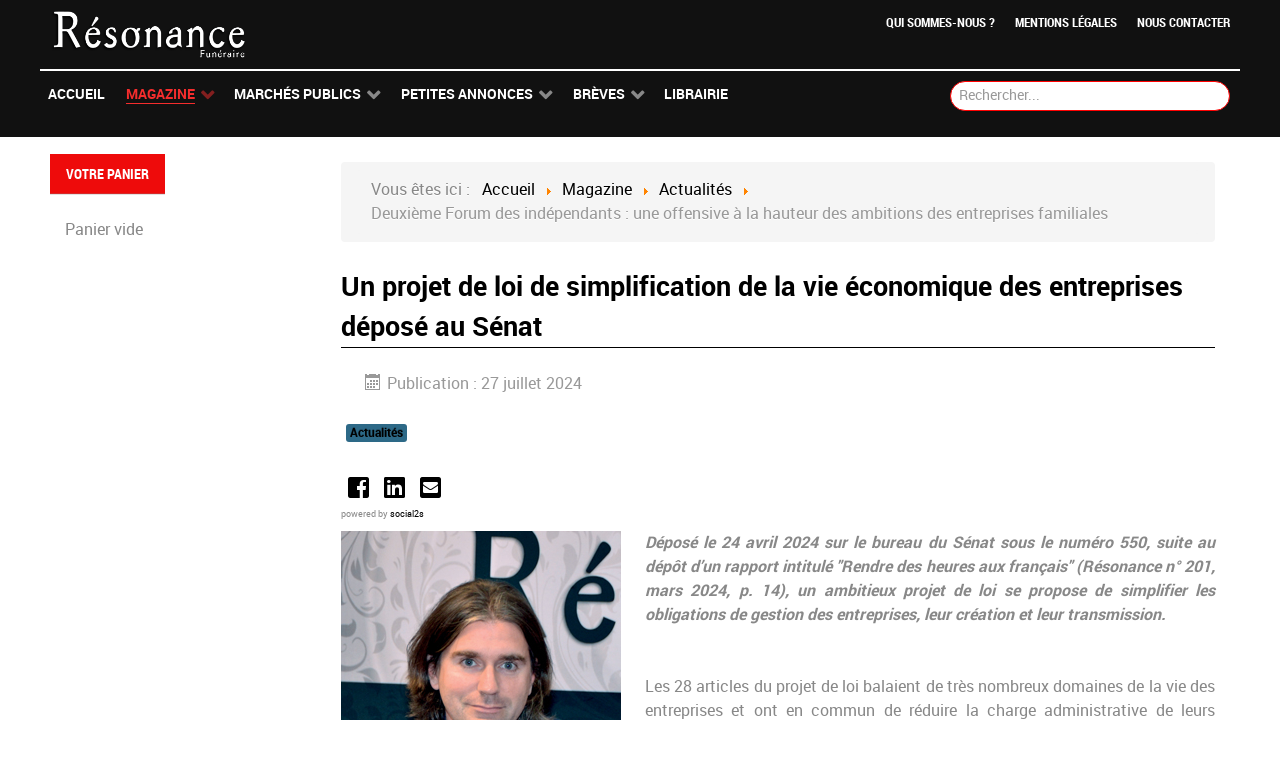

--- FILE ---
content_type: text/html; charset=utf-8
request_url: https://www.resonance-funeraire.com/magazine/actu/7080-un-projet-de-loi-de-simplification-de-la-vie-economique-des-entreprises-depose-au-senat.html
body_size: 12492
content:
<!DOCTYPE html>
<html lang="fr-FR" dir="ltr">
        <head>
    
            <meta name="viewport" content="width=device-width, initial-scale=1.0">
        <meta http-equiv="X-UA-Compatible" content="IE=edge" />
        

        
            
    <meta charset="utf-8" />
	<base href="https://www.resonance-funeraire.com/magazine/actu/7080-un-projet-de-loi-de-simplification-de-la-vie-economique-des-entreprises-depose-au-senat.html" />
	<meta name="keywords" content="Déposé le 24 avril 2024 sur le bureau du Sénat sous le numéro 550, suite au dépôt d’un rapport intitulé Rendre des heures aux français (Résonance n° 201, mars 2024, p. 14), un ambitieux projet de loi se propose de simplifier les obligations de gestion des entreprises, leur création et leur transmission." />
	<meta name="og:title" content="Un projet de loi de simplification de la vie économique des entreprises déposé au Sénat" />
	<meta name="og:type" content="article" />
	<meta name="og:image" content="https://www.resonance-funeraire.com/images/magazine/RES204/Anonin_Xavier_2023_1.jpg" />
	<meta name="og:url" content="https://www.resonance-funeraire.com/magazine/actu/7080-un-projet-de-loi-de-simplification-de-la-vie-economique-des-entreprises-depose-au-senat.html" />
	<meta name="og:site_name" content="Resonance Funéraire" />
	<meta name="og:description" content="Déposé le 24 avril 2024 sur le bureau du Sénat sous le numéro 550, suite au dépôt d’un rapport intitulé &amp;quot;Rendre des heures aux français&amp;quot; (Résonance n° 201, mars 2024, p. 14), un ambitieux projet de loi se propose de simplifier les obligations de gestion des entreprises, leur création et leur transmission." />
	<meta name="author" content="La Redaction" />
	<meta name="description" content="Déposé le 24 avril 2024 sur le bureau du Sénat sous le numéro 550, suite au dépôt d’un rapport intitulé &quot;Rendre des heures aux français&quot; (Résonance n° 201, mars 2024, p. 14), un ambitieux projet de loi se propose de simplifier les obligations de gestion des entreprises, leur création et leur transmission." />
	<meta name="generator" content="Joomla! - Open Source Content Management" />
	<title>Un projet de loi de simplification de la vie économique des entreprises déposé au Sénat</title>
	<link href="/media/com_hikashop/css/hikashop.css?v=440" rel="stylesheet" />
	<link href="/media/com_hikashop/css/frontend_old.css?t=1612340596" rel="stylesheet" />
	<link href="/media/com_hikashop/css/font-awesome.css?v=5.2.0" rel="stylesheet" />
	<link href="https://www.resonance-funeraire.com/media/plg_social2s/css/behavior/s2sdefault.css" rel="stylesheet" />
	<link href="https://www.resonance-funeraire.com/media/plg_social2s/css/styles/icon_colour.css" rel="stylesheet" />
	<link href="https://www.resonance-funeraire.com/media/plg_social2s/css/s2sfont.min.css" rel="stylesheet" />
	<link href="/plugins/system/jcemediabox/css/jcemediabox.css?1d12bb5a40100bbd1841bfc0e498ce7b" rel="stylesheet" />
	<link href="/plugins/system/jcemediabox/themes/light/css/style.css?e1364f62202b1449bb25e6b12a4caa8d" rel="stylesheet" />
	<link href="/plugins/system/jce/css/content.css?bdfaac7e2d3f8ecfa9c3101f35838880" rel="stylesheet" />
	<link href="https://www.resonance-funeraire.com/media/juloalib/css/juloabootstrap2.css" rel="stylesheet" />
	<link href="https://www.resonance-funeraire.com/components/com_adsmanager/css/adsmanager.css" rel="stylesheet" />
	<link href="/modules/mod_rokajaxsearch/css/rokajaxsearch.css" rel="stylesheet" />
	<link href="/modules/mod_rokajaxsearch/themes/dark/rokajaxsearch-theme.css" rel="stylesheet" />
	<link href="/media/gantry5/assets/css/font-awesome.min.css" rel="stylesheet" />
	<link href="/media/gantry5/engines/nucleus/css-compiled/nucleus.css" rel="stylesheet" />
	<link href="/templates/rt_ambrosia/custom/css-compiled/ambrosia_92.css" rel="stylesheet" />
	<link href="/media/gantry5/assets/css/bootstrap-gantry.css" rel="stylesheet" />
	<link href="/media/gantry5/engines/nucleus/css-compiled/joomla.css" rel="stylesheet" />
	<link href="/media/jui/css/icomoon.css" rel="stylesheet" />
	<link href="/templates/rt_ambrosia/custom/css-compiled/ambrosia-joomla_92.css" rel="stylesheet" />
	<link href="/templates/rt_ambrosia/custom/css-compiled/custom_92.css" rel="stylesheet" />
	<link href="/media/com_hikashop/css/notify-metro.css?v=440" rel="stylesheet" />
	<style>

#hikashop_category_information_module_291 div.hikashop_subcontainer,
#hikashop_category_information_module_291 .hikashop_rtop *,#hikashop_category_information_module_291 .hikashop_rbottom * { background:#ffffff; }
#hikashop_category_information_module_291 div.hikashop_subcontainer,
#hikashop_category_information_module_291 div.hikashop_subcontainer span,
#hikashop_category_information_module_291 div.hikashop_container { text-align:center; }
#hikashop_category_information_module_291 div.hikashop_container { margin:1px 1px; }
	</style>
	<script type="application/json" class="joomla-script-options new">{"csrf.token":"c925eb1ffc2292b4820ec1dd1e3ae50e","system.paths":{"root":"","base":""}}</script>
	<script src="/media/jui/js/jquery.min.js?bdfaac7e2d3f8ecfa9c3101f35838880"></script>
	<script src="/media/jui/js/jquery-noconflict.js?bdfaac7e2d3f8ecfa9c3101f35838880"></script>
	<script src="/media/com_hikashop/js/hikashop.js?v=440"></script>
	<script src="/media/jui/js/jquery-migrate.min.js?bdfaac7e2d3f8ecfa9c3101f35838880"></script>
	<script src="/media/system/js/caption.js?bdfaac7e2d3f8ecfa9c3101f35838880"></script>
	<script src="/plugins/system/jcemediabox/js/jcemediabox.js?0c56fee23edfcb9fbdfe257623c5280e"></script>
	<script src="/media/jui/js/bootstrap.min.js?bdfaac7e2d3f8ecfa9c3101f35838880"></script>
	<script src="/media/system/js/core.js?bdfaac7e2d3f8ecfa9c3101f35838880"></script>
	<script src="https://www.resonance-funeraire.com/media/juloalib/js/jquery.min.js"></script>
	<script src="https://www.resonance-funeraire.com/media/juloalib/js/fullnoconflict.js"></script>
	<script src="/media/system/js/mootools-core.js?bdfaac7e2d3f8ecfa9c3101f35838880"></script>
	<script src="/media/system/js/mootools-more.js?bdfaac7e2d3f8ecfa9c3101f35838880"></script>
	<script src="/modules/mod_rokajaxsearch/js/rokajaxsearch.js"></script>
	<script src="https://www.googletagmanager.com/gtag/js?id=UA-111302544-1" async></script>
	<script src="/media/com_hikashop/js/notify.min.js?v=440"></script>
	<script src="/plugins/hikashop/cartnotify/media/notify.js"></script>
	<script>
var s2s_mobile = '';
                (function(d){
                  var f = d.getElementsByTagName('SCRIPT')[0], p = d.createElement('SCRIPT');
                  p.type = 'text/javascript';
                  p.async = false;
                  p.defer = true;
                  p.src = 'https://www.resonance-funeraire.com/media/plg_social2s/js/social2s.min.js';
                  f.parentNode.insertBefore(p, f);
                }(document));
            var insert = '0';var insert_position = '0';var insert_element = '';var s2s_checkCookie = '0';var s2s_lang_1tag = 'fr_FR';var s2s_lang_2tag = 'fr';var s2s_lang_direction = 'lang_directon_right';var s2s_load_scripts_onload = '0';var s2s_context = 'com_content.article';var s2s_debug = '0';var s2s_version = '4.1.6';var s2s_art_mobile_min = '978';var s2s_k2_remove_social = '0';var s2s_sha = '';var s2s_cta_active = '0';var s2s_cta_default = 'twitter';var twitter_b_count_hide = '1';var twitter_b_count = '0';var facebook_count_hide = '1';var facebook_like_count = '0';var facebook_share_count = '0';var facebook_total_count = '0';var pinterest_count_hide = '1';var pinterest_count = '0';var linkedin_count_hide = '1';var linkedin_count = '0';var gplus_b_count_hide = '1';var gplus_b_count = '0';var tumblr_count = '0';var tumblr_count_hide = '0';var vk_b_count_hide = '1';var vk_b_count = '0';var php_full_link = 'https%3A%2F%2Fwww.resonance-funeraire.com%2Fmagazine%2Factu%2F7080-un-projet-de-loi-de-simplification-de-la-vie-economique-des-entreprises-depose-au-senat.html';var php_title = 'Un%20projet%20de%20loi%20de%20simplification%20de%20la%20vie%20%C3%A9conomique%20des%20entreprises%20d%C3%A9pos%C3%A9%20au%20S%C3%A9nat';jQuery(window).on('load',  function() {
				new JCaption('img.caption');
			});JCEMediaBox.init({popup:{width:"",height:"",legacy:0,lightbox:0,shadowbox:0,resize:1,icons:1,overlay:1,overlayopacity:0.8,overlaycolor:"#000000",fadespeed:500,scalespeed:500,hideobjects:0,scrolling:"fixed",close:2,labels:{'close':'Close','next':'Next','previous':'Previous','cancel':'Cancel','numbers':'{$current} of {$total}'},cookie_expiry:"",google_viewer:0},tooltip:{className:"tooltip",opacity:0.8,speed:150,position:"br",offsets:{x: 16, y: 16}},base:"/",imgpath:"plugins/system/jcemediabox/img",theme:"light",themecustom:"",themepath:"plugins/system/jcemediabox/themes",mediafallback:0,mediaselector:"audio,video"});window.addEvent((window.webkit) ? 'load' : 'domready', function() {
				window.rokajaxsearch = new RokAjaxSearch({
					'results': 'Résultats',
					'close': '',
					'websearch': 0,
					'blogsearch': 0,
					'imagesearch': 0,
					'videosearch': 0,
					'imagesize': 'MEDIUM',
					'safesearch': 'MODERATE',
					'search': 'Rechercher...',
					'readmore': 'Lire la suite...',
					'noresults': 'Pas de résultats',
					'advsearch': 'Recherche avancée',
					'page': 'Page',
					'page_of': 'de',
					'searchlink': 'https://www.resonance-funeraire.com/index.php?option=com_search&amp;view=search&amp;tmpl=component',
					'advsearchlink': 'https://www.resonance-funeraire.com/index.php?option=com_search&amp;view=search',
					'uribase': 'https://www.resonance-funeraire.com/',
					'limit': '10',
					'perpage': '3',
					'ordering': 'newest',
					'phrase': 'any',
					'hidedivs': '',
					'includelink': 1,
					'viewall': 'Voir tous les résultats',
					'estimated': 'estimaté',
					'showestimated': 1,
					'showpagination': 1,
					'showcategory': 1,
					'showreadmore': 1,
					'showdescription': 1
				});
			});
if(!window.localPage) window.localPage = {};
window.localPage.cartRedirect = function(cid,pid,resp){window.location="/librairie/checkout.html";};
window.localPage.wishlistRedirect = function(cid,pid,resp){window.location="/component/hikashop/product/listing.html";};
      window.dataLayer = window.dataLayer || [];
      function gtag(){dataLayer.push(arguments);}
      gtag('js', new Date());

      gtag('config', 'UA-111302544-1');

          
jQuery.notify.defaults({"arrowShow":false,"globalPosition":"top right","elementPosition":"top right","clickToHide":true,"autoHideDelay":5000,"autoHide":true});
window.cartNotifyParams = {"reference":"global","img_url":"\/media\/com_hikashop\/images\/icons\/icon-32-newproduct.png","redirect_url":"","redirect_delay":4000,"title":"Produit ajout\u00e9 au panier","text":"Produit ajout\u00e9 avec succ\u00e8s au panier","wishlist_title":"Produit ajout\u00e9 \u00e0 la liste de souhaits","wishlist_text":"Le produit a \u00e9t\u00e9 ajout\u00e9 \u00e0 la liste de souhaits","list_title":"Produits ajout\u00e9s au panier","list_text":"Produits ajout\u00e9s au panier avec succ\u00e8s","list_wishlist_title":"Produits ajout\u00e9s \u00e0 la liste de souhaits","list_wishlist_text":"Produits ajout\u00e9s \u00e0 la liste de souhaits avec succ\u00e8s","err_title":"Ajout du produit au panier impossible","err_text":"Ajout du produit au panier impossible","err_wishlist_title":"Ajout du produit \u00e0 la liste de souhaits impossible","err_wishlist_text":"Ajout du produit \u00e0 la liste de souhaits impossible"};

	</script>
	<meta property="og:title" content="Un projet de loi de simplification de la vie économique des entreprises déposé au Sénat"><meta property="og:description" content="Déposé le 24 avril 2024 sur le bureau du Sénat sous le numéro 550, suite au dépôt d’un rapport intitulé &quot;Rendre des heures aux français&quot; (Résonance n° 201, mars 2024, p. 14), un ambitieux projet de loi se propose de simplifier les obligations de gestion des entreprises, leur création et leur transmission...."><meta property="og:image" content="https://www.resonance-funeraire.com/images/magazine/RES204/Anonin_Xavier_2023_1.jpg"><meta property="og:image:width" content="280" /><meta property="og:image:height" content="400" /><meta property="og:site_name" content="Resonance Funéraire" /><meta property="og:url"  content="https://www.resonance-funeraire.com/magazine/actu/7080-un-projet-de-loi-de-simplification-de-la-vie-economique-des-entreprises-depose-au-senat.html" /><meta property="og:type"  content="website" /><meta property="fb:app_id" content="514279921989553" />

    <!--[if (gte IE 8)&(lte IE 9)]>
        <script type="text/javascript" src="/media/gantry5/assets/js/html5shiv-printshiv.min.js"></script>
        <link rel="stylesheet" href="/media/gantry5/engines/nucleus/css/nucleus-ie9.css" type="text/css"/>
        <script type="text/javascript" src="/media/gantry5/assets/js/matchmedia.polyfill.js"></script>
        <![endif]-->
                        
</head>

    <body class="gantry site com_content view-article no-layout no-task dir-ltr itemid-510 outline-92 g-offcanvas-left g-default g-style-preset1">
        
                    

        <div id="g-offcanvas"  data-g-offcanvas-swipe="1" data-g-offcanvas-css3="1">
                        <div class="g-grid">                        

        <div class="g-block size-100">
             <div id="mobile-menu-2855-particle" class="g-content g-particle">            <div id="g-mobilemenu-container" data-g-menu-breakpoint="48rem"></div>
            </div>
        </div>
            </div>
    </div>
        <div id="g-page-surround">
            <div class="g-offcanvas-hide g-offcanvas-toggle" role="navigation" data-offcanvas-toggle aria-controls="g-offcanvas" aria-expanded="false"><i class="fa fa-fw fa-bars"></i></div>                        

                                            
                <section id="g-top">
                <div class="g-container">                                <div class="g-grid">                        

        <div class="g-block size-100 nomarginall nopaddingall">
             <div class="g-system-messages">
                                            
<div id="system-message-container">
    </div>

            
    </div>
        </div>
            </div>
            </div>
        
    </section>
                                
                <header id="g-header">
                <div class="g-container">                                <div class="g-grid">                        

        <div class="g-block size-18 g-logo-block">
             <div id="logo-1928-particle" class="g-content g-particle">            <a href="https://www.resonance-funeraire.com" title="" rel="home" class="g-logo">
        <img src="/templates/rt_ambrosia/custom/images/headers/Résonance-Funéraire-Blc.png" alt="" />
        
</a>
            </div>
        </div>
                    

        <div class="g-block size-82 g-menu-block">
             <div id="horizontalmenu-1946-particle" class="g-content g-particle">            <ul class="g-horizontalmenu ">
        			<li>
            	<a target="_parent" href="/index.php/actu/3307" title="Qui sommes-nous ?">Qui sommes-nous ?</a>
			</li>
        			<li>
            	<a target="_parent" href="/index.php/actu/3306" title="Mentions légales">Mentions légales</a>
			</li>
        			<li>
            	<a target="_parent" href="/nous-contacter" title="Nous contacter">Nous contacter</a>
			</li>
            </ul>
            </div>
        </div>
            </div>
            </div>
        
    </header>
                                
                <section id="g-navigation">
                <div class="g-container">                                <div class="g-grid">                        

        <div class="g-block size-75 g-ambrosia-menu">
             <div id="menu-9052-particle" class="g-content g-particle">            <nav class="g-main-nav" data-g-hover-expand="true">
        <ul class="g-toplevel">
                                                                                                        
        
                        
        
                
        <li class="g-menu-item g-menu-item-type-component g-menu-item-57 g-standard  ">
            <a class="g-menu-item-container" href="/">
                                                                <span class="g-menu-item-content">
                                    <span class="g-menu-item-title">Accueil</span>
            
                    </span>
                                                </a>
                                </li>
    
                                                                                        
        
                        
        
                
        <li class="g-menu-item g-menu-item-type-component g-menu-item-265 g-parent active g-standard g-menu-item-link-parent ">
            <a class="g-menu-item-container" href="/magazine.html">
                                                                <span class="g-menu-item-content">
                                    <span class="g-menu-item-title">Magazine</span>
            
                    </span>
                    <span class="g-menu-parent-indicator" data-g-menuparent=""></span>                            </a>
                                                        <ul class="g-dropdown g-inactive g-fade g-dropdown-right">
            <li class="g-dropdown-column">
                        <div class="g-grid">
                        <div class="g-block size-100">
            <ul class="g-sublevel">
                <li class="g-level-1 g-go-back">
                    <a class="g-menu-item-container" href="#" data-g-menuparent=""><span>Back</span></a>
                </li>
                                                                                                            
        
                        
        
                
        <li class="g-menu-item g-menu-item-type-component g-menu-item-505  ">
            <a class="g-menu-item-container" href="/magazine/tribune.html">
                                                                <span class="g-menu-item-content">
                                    <span class="g-menu-item-title">Tribune</span>
            
                    </span>
                                                </a>
                                </li>
    
                                                                                        
        
                        
        
                
        <li class="g-menu-item g-menu-item-type-component g-menu-item-508 g-parent g-menu-item-link-parent ">
            <a class="g-menu-item-container ResInter" href="/magazine/interview-2.html">
                                                                <span class="g-menu-item-content">
                                    <span class="g-menu-item-title">Interview (2)</span>
            
                    </span>
                    <span class="g-menu-parent-indicator" data-g-menuparent=""></span>                            </a>
                                                        <ul class="g-dropdown g-inactive g-fade g-dropdown-right">
            <li class="g-dropdown-column">
                        <div class="g-grid">
                        <div class="g-block size-100">
            <ul class="g-sublevel">
                <li class="g-level-2 g-go-back">
                    <a class="g-menu-item-container" href="#" data-g-menuparent=""><span>Back</span></a>
                </li>
                                                                                                            
        
                        
        
                
        <li class="g-menu-item g-menu-item-type-component g-menu-item-509  ">
            <a class="g-menu-item-container" href="/magazine/interview-2/interviews-videos.html">
                                                                <span class="g-menu-item-content">
                                    <span class="g-menu-item-title">Interviews vidéos</span>
            
                    </span>
                                                </a>
                                </li>
    
    
            </ul>
        </div>
            </div>

            </li>
        </ul>
            </li>
    
                                                                                        
        
                        
        
                
        <li class="g-menu-item g-menu-item-type-component g-menu-item-510 active  ">
            <a class="g-menu-item-container" href="/magazine/actu.html">
                                                                <span class="g-menu-item-content">
                                    <span class="g-menu-item-title">Actualités</span>
            
                    </span>
                                                </a>
                                </li>
    
                                                                                        
        
                        
        
                
        <li class="g-menu-item g-menu-item-type-component g-menu-item-511  ">
            <a class="g-menu-item-container" href="/magazine/dossiers.html">
                                                                <span class="g-menu-item-content">
                                    <span class="g-menu-item-title">Dossiers</span>
            
                    </span>
                                                </a>
                                </li>
    
                                                                                        
        
                        
        
                
        <li class="g-menu-item g-menu-item-type-component g-menu-item-512  ">
            <a class="g-menu-item-container" href="/magazine/economie.html">
                                                                <span class="g-menu-item-content">
                                    <span class="g-menu-item-title">Economie</span>
            
                    </span>
                                                </a>
                                </li>
    
                                                                                        
        
                        
        
                
        <li class="g-menu-item g-menu-item-type-component g-menu-item-513  ">
            <a class="g-menu-item-container" href="/magazine/formation.html">
                                                                <span class="g-menu-item-content">
                                    <span class="g-menu-item-title">Métiers &amp; Formations</span>
            
                    </span>
                                                </a>
                                </li>
    
                                                                                        
        
                        
        
                
        <li class="g-menu-item g-menu-item-type-component g-menu-item-514  ">
            <a class="g-menu-item-container" href="/magazine/cremation.html">
                                                                <span class="g-menu-item-content">
                                    <span class="g-menu-item-title">Crémation</span>
            
                    </span>
                                                </a>
                                </li>
    
                                                                                        
        
                        
        
                
        <li class="g-menu-item g-menu-item-type-component g-menu-item-515  ">
            <a class="g-menu-item-container" href="/magazine/prevoyance.html">
                                                                <span class="g-menu-item-content">
                                    <span class="g-menu-item-title">Prévoyance</span>
            
                    </span>
                                                </a>
                                </li>
    
                                                                                        
        
                        
        
                
        <li class="g-menu-item g-menu-item-type-component g-menu-item-516  ">
            <a class="g-menu-item-container" href="/magazine/thanatopraxie.html">
                                                                <span class="g-menu-item-content">
                                    <span class="g-menu-item-title">Thanatopraxie</span>
            
                    </span>
                                                </a>
                                </li>
    
                                                                                        
        
                        
        
                
        <li class="g-menu-item g-menu-item-type-component g-menu-item-517 g-parent g-menu-item-link-parent ">
            <a class="g-menu-item-container" href="/magazine/reglementation.html">
                                                                <span class="g-menu-item-content">
                                    <span class="g-menu-item-title">Réglementation</span>
            
                    </span>
                    <span class="g-menu-parent-indicator" data-g-menuparent=""></span>                            </a>
                                                        <ul class="g-dropdown g-inactive g-fade g-dropdown-right">
            <li class="g-dropdown-column">
                        <div class="g-grid">
                        <div class="g-block size-100">
            <ul class="g-sublevel">
                <li class="g-level-2 g-go-back">
                    <a class="g-menu-item-container" href="#" data-g-menuparent=""><span>Back</span></a>
                </li>
                                                                                                            
        
                        
        
                
        <li class="g-menu-item g-menu-item-type-component g-menu-item-519  ">
            <a class="g-menu-item-container" href="/magazine/reglementation/questionsreponses.html">
                                                                <span class="g-menu-item-content">
                                    <span class="g-menu-item-title">Questions/Réponses</span>
            
                    </span>
                                                </a>
                                </li>
    
    
            </ul>
        </div>
            </div>

            </li>
        </ul>
            </li>
    
                                                                                        
        
                        
        
                
        <li class="g-menu-item g-menu-item-type-component g-menu-item-520  ">
            <a class="g-menu-item-container" href="/magazine/evenements.html">
                                                                <span class="g-menu-item-content">
                                    <span class="g-menu-item-title">Evénements</span>
            
                    </span>
                                                </a>
                                </li>
    
                                                                                        
        
                        
        
                
        <li class="g-menu-item g-menu-item-type-component g-menu-item-521  ">
            <a class="g-menu-item-container" href="/magazine/litterature.html">
                                                                <span class="g-menu-item-content">
                                    <span class="g-menu-item-title">Littérature</span>
            
                    </span>
                                                </a>
                                </li>
    
    
            </ul>
        </div>
            </div>

            </li>
        </ul>
            </li>
    
                                                                                        
        
                        
        
                
        <li class="g-menu-item g-menu-item-type-component g-menu-item-216 g-parent g-standard g-menu-item-link-parent ">
            <a class="g-menu-item-container" href="/marches-publics.html">
                                                                <span class="g-menu-item-content">
                                    <span class="g-menu-item-title">Marchés Publics</span>
            
                    </span>
                    <span class="g-menu-parent-indicator" data-g-menuparent=""></span>                            </a>
                                                        <ul class="g-dropdown g-inactive g-fade g-dropdown-right">
            <li class="g-dropdown-column">
                        <div class="g-grid">
                        <div class="g-block size-100">
            <ul class="g-sublevel">
                <li class="g-level-1 g-go-back">
                    <a class="g-menu-item-container" href="#" data-g-menuparent=""><span>Back</span></a>
                </li>
                                                                                                            
        
                        
        
                
        <li class="g-menu-item g-menu-item-type-particle g-menu-item-marches-publics---module-unYwf  ">
            <div class="g-menu-item-container" data-g-menuparent="">                                                                                        <div class="menu-item-particle">
            <div class="platform-content"><div class="moduletable ">
						<ul class="latestnews mod-list">
	<li itemscope itemtype="https://schema.org/Article">
		<a href="/marches-publics/7690-avis-de-concession-de-service-public-du-crematorium-de-la-commune-de-epaignes-27.html" itemprop="url">
			<span itemprop="name">
				Avis de Concession de Service Public du crématorium de la commune de Épaignes (27)			</span>
		</a>
	</li>
</ul>
		</div></div>
    </div>

                                                                        </div>                    </li>
    
    
            </ul>
        </div>
            </div>

            </li>
        </ul>
            </li>
    
                                                                                        
        
                        
        
                
        <li class="g-menu-item g-menu-item-type-component g-menu-item-217 g-parent g-standard g-menu-item-link-parent ">
            <a class="g-menu-item-container" href="/les-petites-annonces.html">
                                                                <span class="g-menu-item-content">
                                    <span class="g-menu-item-title">Petites Annonces</span>
            
                    </span>
                    <span class="g-menu-parent-indicator" data-g-menuparent=""></span>                            </a>
                                                        <ul class="g-dropdown g-inactive g-fade g-dropdown-right">
            <li class="g-dropdown-column">
                        <div class="g-grid">
                        <div class="g-block size-100">
            <ul class="g-sublevel">
                <li class="g-level-1 g-go-back">
                    <a class="g-menu-item-container" href="#" data-g-menuparent=""><span>Back</span></a>
                </li>
                                                                                                            
        
                        
        
                
        <li class="g-menu-item g-menu-item-type-component g-menu-item-218  ">
            <a class="g-menu-item-container" href="/les-petites-annonces/annonces-emploi.html">
                                                                <span class="g-menu-item-content">
                                    <span class="g-menu-item-title">Emploi</span>
            
                    </span>
                                                </a>
                                </li>
    
                                                                                        
        
                        
        
                
        <li class="g-menu-item g-menu-item-type-component g-menu-item-219  ">
            <a class="g-menu-item-container" href="/les-petites-annonces/annonces-fonds-de-commerce.html">
                                                                <span class="g-menu-item-content">
                                    <span class="g-menu-item-title">Fonds de commerce</span>
            
                    </span>
                                                </a>
                                </li>
    
                                                                                        
        
                        
        
                
        <li class="g-menu-item g-menu-item-type-component g-menu-item-232  ">
            <a class="g-menu-item-container" href="/les-petites-annonces/annonces-materiel.html">
                                                                <span class="g-menu-item-content">
                                    <span class="g-menu-item-title">Matériel</span>
            
                    </span>
                                                </a>
                                </li>
    
                                                                                        
        
                        
        
                
        <li class="g-menu-item g-menu-item-type-component g-menu-item-233  ">
            <a class="g-menu-item-container" href="/les-petites-annonces/annonces-vehicules.html">
                                                                <span class="g-menu-item-content">
                                    <span class="g-menu-item-title">Véhicules</span>
            
                    </span>
                                                </a>
                                </li>
    
                                                                                        
        
                        
        
                
        <li class="g-menu-item g-menu-item-type-particle g-menu-item-les-petites-annonces---module-dB59c  ">
            <div class="g-menu-item-container" data-g-menuparent="">                                                                                        <div class="menu-item-particle">
            <div class="platform-content"><div class="moduletable ">
							<h3 class="g-title">Petites annonces aléatoire</h3>
						<div class="juloawrapper">
            <ul class="mostread">
                    <li class="mostread">
            <div class='text-center'><a href='/les-petites-annonces/annonces-emploi/3-offres/223-services-funeraires-de-paris-r.html'>Services Funéraires de Paris recrute</a></div><div class='text-center'><span class="adsmanager-cat">(Emploi / Offres)</span></div><div class='text-center'>04-09-2024</div>            </li>
            </ul>
        </div>		</div></div>
    </div>

                                                                        </div>                    </li>
    
    
            </ul>
        </div>
            </div>

            </li>
        </ul>
            </li>
    
                                                                                        
        
                        
        
                
        <li class="g-menu-item g-menu-item-type-component g-menu-item-289 g-parent g-standard g-menu-item-link-parent ">
            <a class="g-menu-item-container" href="/breves.html">
                                                                <span class="g-menu-item-content">
                                    <span class="g-menu-item-title">Brèves</span>
            
                    </span>
                    <span class="g-menu-parent-indicator" data-g-menuparent=""></span>                            </a>
                                                        <ul class="g-dropdown g-inactive g-fade g-dropdown-right">
            <li class="g-dropdown-column">
                        <div class="g-grid">
                        <div class="g-block size-100">
            <ul class="g-sublevel">
                <li class="g-level-1 g-go-back">
                    <a class="g-menu-item-container" href="#" data-g-menuparent=""><span>Back</span></a>
                </li>
                                                                                                            
        
                        
        
                
        <li class="g-menu-item g-menu-item-type-particle g-menu-item-breves---module-zxfJj  ">
            <div class="g-menu-item-container" data-g-menuparent="">                                                                                        <div class="menu-item-particle">
            <div class="platform-content"><div class="moduletable ">
						<ul class="latestnews mod-list">
	<li itemscope itemtype="https://schema.org/Article">
		<a href="/breves/5237-deces-de-pascal-moreaux.html" itemprop="url">
			<span itemprop="name">
				Décès de Pascal MOREAUX			</span>
		</a>
	</li>
</ul>
		</div></div>
    </div>

                                                                        </div>                    </li>
    
    
            </ul>
        </div>
            </div>

            </li>
        </ul>
            </li>
    
                                                                                        
        
                        
        
                
        <li class="g-menu-item g-menu-item-type-component g-menu-item-274 g-standard  " style="position: relative;">
            <a class="g-menu-item-container" href="/librairie.html">
                                                                <span class="g-menu-item-content">
                                    <span class="g-menu-item-title">Librairie</span>
            
                    </span>
                                                </a>
                                </li>
    
    
        </ul>
    </nav>
            </div>
        </div>
                    

        <div class="g-block size-25">
             <div class="g-content">
                                    <div class="platform-content"><div class="moduletable ">
						<form name="rokajaxsearch" id="rokajaxsearch" class="dark" action="https://www.resonance-funeraire.com/" method="get">
<div class="rokajaxsearch ">
	<div class="roksearch-wrapper">
		<input id="roksearch_search_str" name="searchword" type="text" class="inputbox roksearch_search_str" placeholder="Rechercher..." />
	</div>
	<input type="hidden" name="searchphrase" value="any"/>
	<input type="hidden" name="limit" value="20" />
	<input type="hidden" name="ordering" value="newest" />
	<input type="hidden" name="view" value="search" />
	<input type="hidden" name="option" value="com_search" />
	
	
	<div id="roksearch_results"></div>
</div>
<div id="rokajaxsearch_tmp" style="visibility:hidden;display:none;"></div>
</form>
		</div></div>
            
        </div>
        </div>
            </div>
            </div>
        
    </section>
                
                                
                
    
                <section id="g-container-2661" class="g-wrapper">
                <div class="g-container">                    <div class="g-grid">                        

        <div class="g-block size-23 title1 hidden-phone">
             <section id="g-sidebar">
                                        <div class="g-grid">                        

        <div class="g-block size-100">
             <div class="spacer"></div>
        </div>
            </div>
                            <div class="g-grid">                        

        <div class="g-block size-100 title1">
             <div class="g-content">
                                    <div class="platform-content"><div class="moduletable ">
							<h3 class="g-title">Votre panier</h3>
						<div class="hikashop_cart_module " id="hikashop_cart_module">
<script type="text/javascript">
window.Oby.registerAjax(["cart.updated","checkout.cart.updated"], function(params) {
	var o = window.Oby, el = document.getElementById('hikashop_cart_291');
	if(!el) return;
	if(params && params.resp && (params.resp.ret === 0 || params.resp.module == 291)) return;
	if(params && params.type && params.type != 'cart') return;
	o.addClass(el, "hikashop_checkout_loading");
	o.xRequest("/component/hikashop/product/cart/module_id-291/module_type-cart/tmpl-component.html", {update: el, mode:'POST', data:'return_url=aHR0cHM6Ly93d3cucmVzb25hbmNlLWZ1bmVyYWlyZS5jb20vbWFnYXppbmUvYWN0dS83MDgwLXVuLXByb2pldC1kZS1sb2ktZGUtc2ltcGxpZmljYXRpb24tZGUtbGEtdmllLWVjb25vbWlxdWUtZGVzLWVudHJlcHJpc2VzLWRlcG9zZS1hdS1zZW5hdC5odG1s'}, function(xhr){
		o.removeClass(el, "hikashop_checkout_loading");
	});
});
</script>
<div id="hikashop_cart_291" class="hikashop_cart">
	<div class="hikashop_checkout_loading_elem"></div>
	<div class="hikashop_checkout_loading_spinner "></div>
Panier vide</div>
<div class="clear_both"></div></div>
		</div></div>
            
        </div>
        </div>
            </div>
            
    </section>
        </div>
                    

        <div class="g-block size-77">
             <section id="g-mainbar">
                                        <div class="g-grid">                        

        <div class="g-block size-100 nomarginbottom nopaddingbottom hidden-phone">
             <div class="g-content">
                                    <div class="platform-content"><div class="moduletable  breadcrumb">
						<div aria-label="Fil de navigation" role="navigation">
	<ul itemscope itemtype="https://schema.org/BreadcrumbList" class="breadcrumb breadcrumb">
					<li>
				Vous êtes ici : &#160;
			</li>
		
						<li itemprop="itemListElement" itemscope itemtype="https://schema.org/ListItem">
											<a itemprop="item" href="/" class="pathway"><span itemprop="name">Accueil</span></a>
					
											<span class="divider">
							<img src="/media/system/images/arrow.png" alt="" />						</span>
										<meta itemprop="position" content="1">
				</li>
							<li itemprop="itemListElement" itemscope itemtype="https://schema.org/ListItem">
											<a itemprop="item" href="/magazine.html" class="pathway"><span itemprop="name">Magazine</span></a>
					
											<span class="divider">
							<img src="/media/system/images/arrow.png" alt="" />						</span>
										<meta itemprop="position" content="2">
				</li>
							<li itemprop="itemListElement" itemscope itemtype="https://schema.org/ListItem">
											<a itemprop="item" href="/magazine/actu.html" class="pathway"><span itemprop="name">Actualités</span></a>
					
											<span class="divider">
							<img src="/media/system/images/arrow.png" alt="" />						</span>
										<meta itemprop="position" content="3">
				</li>
							<li itemprop="itemListElement" itemscope itemtype="https://schema.org/ListItem" class="active">
					<span itemprop="name">
						Deuxième Forum des indépendants : une offensive à la hauteur des ambitions des entreprises familiales					</span>
					<meta itemprop="position" content="4">
				</li>
				</ul>
</div>
		</div></div>
            
        </div>
        </div>
            </div>
                            <div class="g-grid">                        

        <div class="g-block size-100">
             <div class="g-content">
                                                            <div class="platform-content row-fluid"><div class="span12"><div class="item-page" itemscope itemtype="https://schema.org/Article">
	<meta itemprop="inLanguage" content="fr-FR" />
	
		
			<div class="page-header">
					<h1 itemprop="headline">
				Un projet de loi de simplification de la vie économique des entreprises déposé au Sénat			</h1>
									</div>
					
				<dl class="article-info muted">

		
			<dt class="article-info-term">
									Détails							</dt>

			
			
			
			
										<dd class="published">
				<span class="icon-calendar" aria-hidden="true"></span>
				<time datetime="2024-07-27T07:00:54+00:00" itemprop="datePublished">
					Publication : 27 juillet 2024				</time>
			</dd>			
		
					
			
						</dl>
	
			
			<ul class="tags inline">
																	<li class="tag-2 tag-list0" itemprop="keywords">
					<a href="/component/tags/tag/actualites.html" class="label label-info">
						Actualités					</a>
				</li>
						</ul>
	
				<div class="s2s_supra_contenedor lang_directon_right s2sdefault  align_left  s2s_balloon_bottom " ><input name="social2s_url" type="hidden" class="social2s_url" value="https://www.resonance-funeraire.com/magazine/actu/7080-un-projet-de-loi-de-simplification-de-la-vie-economique-des-entreprises-depose-au-senat.html" /><div class="s2s_contenedor  s2s_no_text  s2s-btn-group"><div class="s2s_facebook s2s_btn s2s-btn-sm " >
			<a class="s2s_icon"><i class="s2sfo fo-facebook-square"></i>   </a>
				<div class="globo s2s_globo_closed s2s_facebook_iframe">
					<div class="s2s_flecha"></div>
					<div id="fb-root"></div><fb:share-button type="box_count" 
						data-layout="button" 
						data-href="https://www.resonance-funeraire.com/magazine/actu/7080-un-projet-de-loi-de-simplification-de-la-vie-economique-des-entreprises-depose-au-senat.html" 
						data-size="small" 
					>
					</fb:share-button>
							
					
					</div>
			</div><div class="s2s_linkedin s2s_btn s2s-btn-sm " >
			<a class="s2s_icon"><i class="s2sfo fo-linkedin-square"></i>   </a>
				<div class="globo s2s_globo_closed s2s_linkedin_iframe">
					<div class="s2s_flecha"></div>
				
					<script type="IN/Share"  data-url="https://www.resonance-funeraire.com/magazine/actu/7080-un-projet-de-loi-de-simplification-de-la-vie-economique-des-entreprises-depose-au-senat.html"></script>
				</div>
			</div><div class="s2s_email s2s_btn s2s-btn-sm " >
			
			<a class="s2s_icon"><i class="s2sfo fo-email-square"></i>  </a>
				<div class="globo s2s_globo_closed s2s_email_iframe">
					<div class="s2s_flecha"></div>
				

				<a class="s2s_a_btn email_link" href="/cdn-cgi/l/email-protection#[base64]"><i class="s2sfo fo-email" aria-hidden="true"></i><span class="s2s_text_int">Send by email<span></a>

				</div>
			</div></div><div class="s2s_credits_wrapper"><small class="social2s_credits clearfix small">powered by <a rel="nofollow" target="_blank" href="https://jtotal.org/joomla/plugins/social2s">social2s</a></small></div></div>
							<div class="pull-left item-image"> <img
	class="caption" title="Me Xavier Anonin." src="/images/magazine/RES204/Anonin_Xavier_2023_1.jpg" alt="" itemprop="image"/> </div>
				<div itemprop="articleBody">
		<div style="text-align: justify;"><em><strong>Déposé le 24&nbsp;avril 2024 sur le bureau du Sénat sous le numéro&nbsp;550, suite au dépôt d’un rapport intitulé "Rendre des heures aux français" (Résonance n°&nbsp;201, mars&nbsp;2024, p.&nbsp;14), un ambitieux projet de loi se propose de simplifier les obligations de gestion des entreprises, leur création et leur transmission.</strong></em></div>
<div style="text-align: justify;"> </div>
<div style="text-align: justify;"><br /><br />Les 28&nbsp;articles du projet de loi balaient de très nombreux domaines de la vie des entreprises et ont en commun de réduire la charge administrative de leurs dirigeants. Parmi les domaines les plus significatifs, retenons à ce stade les intentions suivantes du Gouvernement&nbsp;:<br /><br /></div>
<div style="text-align: justify;">• Simplifier les démarches administratives des entreprises en favorisant le "pré-remplissage des formulaires, et donc la suppression des déclarations/démarches redondantes et/ou superfétatoires. Il s’agira particulièrement de transformer des procédures d’autorisation en simples déclarations, et de supprimer des déclarations".</div>
<div style="text-align: justify;">• Simplifier les obligations pesant sur l’organisation et le fonctionnement des entreprises dans des domaines très divers&nbsp;: faciliter la cession des entreprises de moins de 50 salariés, en particulier aux salariés de l’entreprise, et favoriser la lisibilité et l’intelligibilité des bulletins de salaire.</div>
<div style="text-align: justify;">• Faciliter et sécuriser le règlement des litiges en élargissant les dispositifs non juridictionnels de règlement des différends et en simplifiant certains pans du droit (notamment les contrats spéciaux régis par le Code civil tels que la vente, l’échange, le louage d’ouvrage ou contrat d’entreprise, le bail ou contrat de location, le prêt, le dépôt et le séquestre, les contrats aléatoires et le mandat) qui pour certains trouvent leur fondement dans le texte d’origine du Code civil de 1804 et devenus archaïques et inadaptés aujourd’hui.</div>
<div style="text-align: justify;">• Aligner les droits des très petites entreprises sur ceux des particuliers dans les domaines suivants&nbsp;:</div>
<div style="text-align: justify;">- relations entre TPE et établissements bancaires,</div>
<div style="text-align: justify;">- droit des assurances (renforcement de l’information aux TPE, droit de résiliation anticipé et délais d’indemnisation raccourcis en cas de survenance d’un sinistre).</div>
<div style="text-align: justify;">• Faciliter l’installation et les travaux dans les commerces, et fluidifier les relations entre bailleurs et commerçants&nbsp;:</div>
<div style="text-align: justify;">- modification du régime des baux commerciaux en instaurant un principe de paiement mensuel du loyer pour tout preneur qui en fait la demande et une limitation du dépôt de garantie à trois mois de loyer,</div>
<div style="text-align: justify;">- remplacement du système d’autorisation par un système de déclaration pour la réalisation des travaux dans certains établissements recevant du public.</div>
<div style="text-align: justify;">• Assurer une simplification durable en instituant l’évaluation par l’Administration des conséquences prévisibles pour les petites et moyennes entreprises des projets de lois qui les concernent.<br /><br /></div>
<div style="text-align: justify;">
<table align="center">
<tbody>
<tr>
<td>
<div style="text-align: justify;"><strong>Social / Formation</strong><br /><br /></div>
<div style="text-align: justify;"><strong>Fléchage de la taxe d’apprentissage&nbsp;: la plateforme SOLTéA</strong><br /><br /></div>
<div style="text-align: justify;">La taxe d’apprentissage est un impôt dû par les entreprises employant des salariés et calculé sur le montant total des salaires. Elle se décompose en une part principale au taux de 0,59&nbsp;% (en France métropolitaine –&nbsp;hors Alsace-Moselle&nbsp;– et régions d’outre-mer), déclarée et payée chaque mois avec les cotisations salariales, et un solde à un taux de 0,09&nbsp;%, déclaré et payé en mai de l’année suivante.<br /><br /></div>
<div style="text-align: justify;">La plateforme SOLTéA permet aux employeurs de choisir le bénéficiaire du solde de leur taxe d’apprentissage parmi une liste très fournie d’établissements de formation sur l’ensemble du territoire national pour contribuer au financement du développement de formations initiales technologiques et professionnelles et de l’insertion professionnelle (art.&nbsp;L.&nbsp;6241-4, 1° du Code du travail). La plateforme SOLTéA sera accessibles aux employeurs à partir du 27&nbsp;mai 2024 jusqu’au 2&nbsp;août&nbsp;2024.</div>
</td>
</tr>
</tbody>
</table>
<br /><br /></div>
<div style="text-align: justify;"><strong>Social</strong><br /><br /></div>
<div style="text-align: justify;"><strong>Géolocalisation des salariés</strong><br /><br /></div>
<div style="text-align: justify;"><strong>Cass. soc., 20 mars 2024, n°&nbsp;22-13.129</strong><br /><br /></div>
<div style="text-align: justify;">Si la géolocalisation des véhicules utilisés par les salariés est couramment utilisée dans le secteur funéraire, en particulier par les entreprises de transport, une récente affaire portée devant la Cour de cassation nous en rappelle les limites.<br /><br /></div>
<div style="text-align: justify;">En l’espèce, la géolocalisation avait été mise en place par accord d’entreprise pour enregistrer et contrôler le temps de travail des salariés. Un des salariés avait refusé de s’y plier et pris acte de son contrat de travail. La cour d’appel avait donné raison au salarié en se fondant sur une jurisprudence ancienne (Cass. soc., 3&nbsp;novembre 2011, n°&nbsp;10-18.036) validant le recours à la géolocalisation lorsque les salariés ne sont pas libres dans l’organisation de leur travail. Cependant, le recours à de tels procédés implique qu’au préalable soient recherchés d’éventuels autres moyens moins invasifs (Cass. soc., 16&nbsp;décembre 2020, n°&nbsp;19-10.007&nbsp;; CE, 15&nbsp;décembre 2017, n°&nbsp;403776). Et c’est ce que les juges du fond (conseils de prud’hommes et cours d’appel) sont appelés à vérifier.<br /><br /></div>
<div style="text-align: justify;">Tel n’a pas été le cas en l’espèce, la cour d’appel n’ayant pas fait cette recherche, sa décision a été cassée.<br /><br /></div>
<table align="center">
<tbody>
<tr>
<td>
<div style="text-align: justify;"><strong>Formation</strong><br /><br /></div>
<div style="text-align: justify;"><strong>Instauration d’un reste à charge de 100&nbsp;€ en cas d’utilisation du compte personnel de formation (CPF)</strong><br /><br /></div>
<div style="text-align: justify;">La loi de finances pour 2023 a posé le principe d’un reste à charge en cas de recours au CPF pour financer une action de formation. Ce montant a été fixé à 100&nbsp;€ avec l’entrée en vigueur le 2&nbsp;mai 2024 de son décret d’application, et pourra être réévalué chaque année le 1er&nbsp;janvier par arrêté. Ce reste à charge pourra cependant être financé par l’employeur.<br /><br /></div>
<div style="text-align: justify;">Des exemptions sont également prévues pour les demandeurs d’emploi ou en cas d’abondement de l’employeur.</div>
</td>
</tr>
</tbody>
</table>
<br />
<div>&nbsp;</div>
<div style="text-align: right;"><strong>Me Xavier Anonin</strong></div>
<div style="text-align: right;"><em><span style="font-size: 8pt;">Docteur en droit</span></em></div>
<div style="text-align: right;"><em><span style="font-size: 8pt;">Avocat au barreau de Paris<br /><br /></span></em><span style="font-size: 8pt;">Résonance n° 204 - Juin 2024</span><em><span style="font-size: 8pt;"><br /></span></em></div>	</div>

	
							</div></div></div>
    
            
    </div>
        </div>
            </div>
            
    </section>
        </div>
            </div>
    </div>
        
    </section>
    
                                
                <section id="g-bottom">
                <div class="g-container">                                <div class="g-grid">                        

        <div class="g-block size-100">
             <div class="g-content">
                                    <div class="platform-content"><div class="moduletable ">
						

<div class="custom"  >
	<p style="text-align: center;"><strong>Instances fédérales nationales et internationales :</strong></p>
<p style="text-align: center;"><a href="https://federation-fnf.fr" target="_blank" rel="noopener"> <img src="/images/FNF-Logo-bb.jpg" alt="FNF - Fédération Nationale du Funéraire" width="102" height="70" /> </a> <a href="http://www.ffpf.eu/" target="_blank" rel="noopener"> <img src="/images/FFPF-lien.jpg" alt="FFPF - Fédération Française des Pompes Funèbres" width="93" height="70" /> </a> <a href="http://www.upfp.fr/" target="_blank" rel="noopener"> <img src="/images/UPPFP-lien.jpg" alt="UPPFP - Union du Pôle Funéraire Public" width="93" height="70" /> </a> <a href="http://www.csnaf.fr/" target="_blank" rel="noopener"> <img src="/images/CSNAF-lien.jpg" alt="CSNAF - Chambre Syndicale Nationale de l'Art Funéraire" width="93" height="70" /> </a> <a href="http://www.ugcf.eu/" target="_blank" rel="noopener"> <img src="/images/UGCF-lien.jpg" alt="UGCF - Union des Gestionnaires de Crématoriums Français" width="93" height="70" /> </a> <a href="http://www.cremation-ffc.fr/" target="_blank" rel="noopener"> <img src="/images/FFC-lien.jpg" alt="FFC - Fédération Française de Crémation" width="93" height="70" /> </a> <a href="http://www.effs.eu/" target="_blank" rel="noopener"> <img src="/images/EFFS-lien.jpg" alt="EFFS - European Federation or Funeral Services" width="93" height="70" /> </a> <a href="http://www.thanos.org/" target="_blank" rel="noopener"> <img src="/images/FIAT-IFTA-lien.jpg" alt="FIAT-IFTA - Fédération Internationale des Associations de Thanatoloques - International Federation of Thanatologists Associations" width="93" height="70" /> </a></p></div>
		</div></div>
            
        </div>
        </div>
            </div>
            </div>
        
    </section>
                                
                <section id="g-copyright">
                <div class="g-container">                                <div class="g-grid">                        

        <div class="g-block size-57">
             <div id="infolist-1685-particle" class="g-content g-particle">            <h2 class="g-title g-infolist-title">Resonance Funéraire :</h2>
	<div class="g-infolist g-3cols ">
		
		
					<div class="g-infolist-item ">
				
								
								
				<div class="g-infolist-item-text ">
										<div class="g-infolist-item-title ">
							
												<a href="/./edito">
							
							Edito
												</a>
							
											</div>
										
					
										
									</div>
				
							</div>
					<div class="g-infolist-item ">
				
								
								
				<div class="g-infolist-item-text ">
										<div class="g-infolist-item-title ">
							
												<a href="/./interview">
							
							Interview
												</a>
							
											</div>
										
					
										
									</div>
				
							</div>
					<div class="g-infolist-item ">
				
								
								
				<div class="g-infolist-item-text ">
										<div class="g-infolist-item-title ">
							
												<a href="/./actu">
							
							Actualités
												</a>
							
											</div>
										
					
										
									</div>
				
							</div>
					<div class="g-infolist-item ">
				
								
								
				<div class="g-infolist-item-text ">
										<div class="g-infolist-item-title ">
							
												<a href="/./dossiers">
							
							Dossiers
												</a>
							
											</div>
										
					
										
									</div>
				
							</div>
					<div class="g-infolist-item ">
				
								
								
				<div class="g-infolist-item-text ">
										<div class="g-infolist-item-title ">
							
												<a href="/./economie">
							
							Economie
												</a>
							
											</div>
										
					
										
									</div>
				
							</div>
					<div class="g-infolist-item ">
				
								
								
				<div class="g-infolist-item-text ">
										<div class="g-infolist-item-title ">
							
												<a href="/./formation">
							
							Métiers & Formations
												</a>
							
											</div>
										
					
										
									</div>
				
							</div>
					<div class="g-infolist-item ">
				
								
								
				<div class="g-infolist-item-text ">
										<div class="g-infolist-item-title ">
							
												<a href="/./cremation">
							
							Crémation
												</a>
							
											</div>
										
					
										
									</div>
				
							</div>
					<div class="g-infolist-item ">
				
								
								
				<div class="g-infolist-item-text ">
										<div class="g-infolist-item-title ">
							
												<a href="/./prevoyance">
							
							Prévoyance
												</a>
							
											</div>
										
					
										
									</div>
				
							</div>
					<div class="g-infolist-item ">
				
								
								
				<div class="g-infolist-item-text ">
										<div class="g-infolist-item-title ">
							
												<a href="/./thanatopraxie">
							
							Thanatopraxie
												</a>
							
											</div>
										
					
										
									</div>
				
							</div>
					<div class="g-infolist-item ">
				
								
								
				<div class="g-infolist-item-text ">
										<div class="g-infolist-item-title ">
							
												<a href="/./collectivités">
							
							Collectivités
												</a>
							
											</div>
										
					
										
									</div>
				
							</div>
					<div class="g-infolist-item ">
				
								
								
				<div class="g-infolist-item-text ">
										<div class="g-infolist-item-title ">
							
												<a href="/./reglementation">
							
							Réglementation
												</a>
							
											</div>
										
					
										
									</div>
				
							</div>
					<div class="g-infolist-item ">
				
								
								
				<div class="g-infolist-item-text ">
										<div class="g-infolist-item-title ">
							
												<a href="/./questionsreponses">
							
							Questions/Réponses
												</a>
							
											</div>
										
					
										
									</div>
				
							</div>
					<div class="g-infolist-item ">
				
								
								
				<div class="g-infolist-item-text ">
										<div class="g-infolist-item-title ">
							
												<a href="/./evenements">
							
							Evénements
												</a>
							
											</div>
										
					
										
									</div>
				
							</div>
					<div class="g-infolist-item ">
				
								
								
				<div class="g-infolist-item-text ">
										<div class="g-infolist-item-title ">
							
												<a href="/./litterature">
							
							Littérature
												</a>
							
											</div>
										
					
										
									</div>
				
							</div>
		
	</div>
            </div>
        </div>
                    

        <div class="g-block size-23">
             <div id="infolist-7284-particle" class="g-content g-particle">            <h2 class="g-title g-infolist-title">Infos légales :</h2>
	<div class="g-infolist g-1cols ">
		
		
					<div class="g-infolist-item ">
				
								
								
				<div class="g-infolist-item-text ">
										<div class="g-infolist-item-title ">
							
												<a href="/index.php/actu/3307">
							
							Qui sommes-nous ?
												</a>
							
											</div>
										
					
										
									</div>
				
							</div>
					<div class="g-infolist-item ">
				
								
								
				<div class="g-infolist-item-text ">
										<div class="g-infolist-item-title ">
							
												<a href="/index.php/actu/3306">
							
							Mentions légales
												</a>
							
											</div>
										
					
										
									</div>
				
							</div>
					<div class="g-infolist-item ">
				
								
								
				<div class="g-infolist-item-text ">
										<div class="g-infolist-item-title ">
							
												<a href="/component/contact/contact/1.html?Itemid=57">
							
							Nous contacter
												</a>
							
											</div>
										
					
										
									</div>
				
							</div>
					<div class="g-infolist-item ">
				
								
								
				<div class="g-infolist-item-text ">
										<div class="g-infolist-item-title ">
							
												<a href="/index.php/actu/3304">
							
							CGV
												</a>
							
											</div>
										
					
										
									</div>
				
							</div>
		
	</div>
            </div>
        </div>
                    

        <div class="g-block size-20">
             <div id="logo-2540-particle" class="g-content g-particle">            <a href="http://wwwresonance-funeraire.com" title="" rel="home" class="g-logo">
        <img src="/templates/rt_ambrosia/custom/images/headers/Résonance-Funéraire-Blc.png" alt="" />
        
</a>
            </div>
        </div>
            </div>
                            <div class="g-grid">                        

        <div class="g-block size-80">
             <div id="social-4671-particle" class="g-content g-particle">            <h2 class="g-title">Suivez-nous sur les réseaux sociaux :</h2>    <div class="g-social social-items">
                    <a target="_blank" href="https://www.facebook.com/Resonance-Funéraire-905877206165012" title="">
                <span class="fa fa-facebook fa-fw"></span>
                <span class="g-social-text"></span>
            </a>
                    <a target="_blank" href="/" title="">
                <span class="fa fa-rss fa-fw"></span>
                <span class="g-social-text"></span>
            </a>
            </div>
            </div>
        </div>
                    

        <div class="g-block size-20 align-right">
             <div id="totop-3190-particle" class="g-content g-particle">            <div class="particle_gantry_totop g-particle">
    <div class="g-totop">
        <a href="#" id="g-totop" rel="nofollow">
                        <i class="fa fa-fw fa-2x fa-arrow-circle-o-up"></i>                    </a>
    </div>
</div>
            </div>
        </div>
            </div>
                            <div class="g-grid">                        

        <div class="g-block size-100 center g-copyright">
             <div id="copyright-2661-particle" class="g-content g-particle">            &copy;
        2026
    Groupe SLR - Tout droits réservés
            </div>
        </div>
            </div>
            </div>
        
    </section>
            
                        

        </div>
                    

                        <script data-cfasync="false" src="/cdn-cgi/scripts/5c5dd728/cloudflare-static/email-decode.min.js"></script><script type="text/javascript" src="/media/gantry5/assets/js/main.js"></script>
    

    

        
    <script defer src="https://static.cloudflareinsights.com/beacon.min.js/vcd15cbe7772f49c399c6a5babf22c1241717689176015" integrity="sha512-ZpsOmlRQV6y907TI0dKBHq9Md29nnaEIPlkf84rnaERnq6zvWvPUqr2ft8M1aS28oN72PdrCzSjY4U6VaAw1EQ==" data-cf-beacon='{"version":"2024.11.0","token":"0ce389af96dd44dc8e26423738cd0bc7","r":1,"server_timing":{"name":{"cfCacheStatus":true,"cfEdge":true,"cfExtPri":true,"cfL4":true,"cfOrigin":true,"cfSpeedBrain":true},"location_startswith":null}}' crossorigin="anonymous"></script>
</body>
</html>


--- FILE ---
content_type: text/css
request_url: https://www.resonance-funeraire.com/templates/rt_ambrosia/custom/css-compiled/custom_92.css
body_size: 149
content:
/*12e82b8fdef9d9d7769b8507a7a03ab9*/
.menu-item-particle a{word-break:break-word}.menu-item-particle a:hover{color:#888}.page-header h1[itemprop="headline"]{border-color:#000;color:#000;font-size:170%}h1{border-bottom:1px solid #f0f0f0;color:#ff0018;margin-top:0}.button.hikashop_cart_input_button{font-size:70%}.sprocket-mosaic-g-container li{padding:8px}.arrow.prev>span,.arrow.next>span{position:relative;top:-6px}dt.article-info-term{display:none}.moduletable.breadcrumb,.moduletable.breadcrumb ul{margin-bottom:0}.banneritem{margin:0 0 30px;text-align:center}div#hikashop_category_information_menu_274 div.hikashop_container{margin:inherit}.hikashop_subcategories div.hikashop_category,.hikashop_products_listing div.hikashop_product{line-height:30px;margin:15px !important}#div_hikashop_category_information_module_206_34{text-align:center}.g-menu-item-275 .hikashop_products_listing div.hikashop_product{line-height:25px;margin:0}.sprocket-mosaic-g-title{font-size:1.3em}.sprocket-mosaic-g-info .date{font-size:0.75em}.rokajaxsearch #roksearch_search_str{border-radius:1rem;margin-bottom:0;padding:0.2rem 0.5rem;width:100%;box-shadow:none}#roksearch_search_str{border:1px solid red;color:#999}